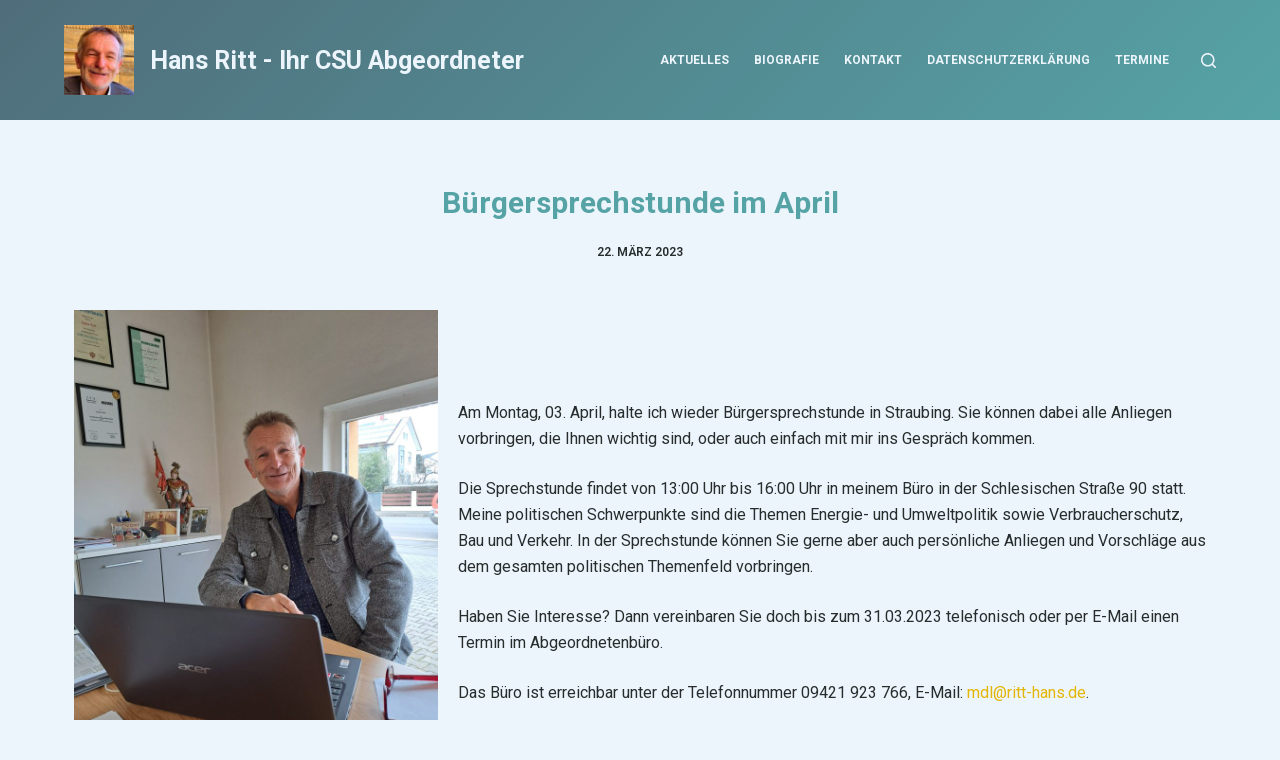

--- FILE ---
content_type: text/css
request_url: http://ritt-hans.de/wp-content/uploads/elementor/css/post-56.css?ver=1682610771
body_size: 220
content:
.elementor-56 .elementor-element.elementor-element-2e0b00c > .elementor-container{max-width:1200px;}.elementor-bc-flex-widget .elementor-56 .elementor-element.elementor-element-19b0aeb.elementor-column .elementor-widget-wrap{align-items:center;}.elementor-56 .elementor-element.elementor-element-19b0aeb.elementor-column.elementor-element[data-element_type="column"] > .elementor-widget-wrap.elementor-element-populated{align-content:center;align-items:center;}.elementor-56 .elementor-element.elementor-element-19b0aeb.elementor-column > .elementor-widget-wrap{justify-content:center;}.elementor-bc-flex-widget .elementor-56 .elementor-element.elementor-element-2bd5551.elementor-column .elementor-widget-wrap{align-items:center;}.elementor-56 .elementor-element.elementor-element-2bd5551.elementor-column.elementor-element[data-element_type="column"] > .elementor-widget-wrap.elementor-element-populated{align-content:center;align-items:center;}.elementor-56 .elementor-element.elementor-element-2bd5551.elementor-column > .elementor-widget-wrap{justify-content:center;}